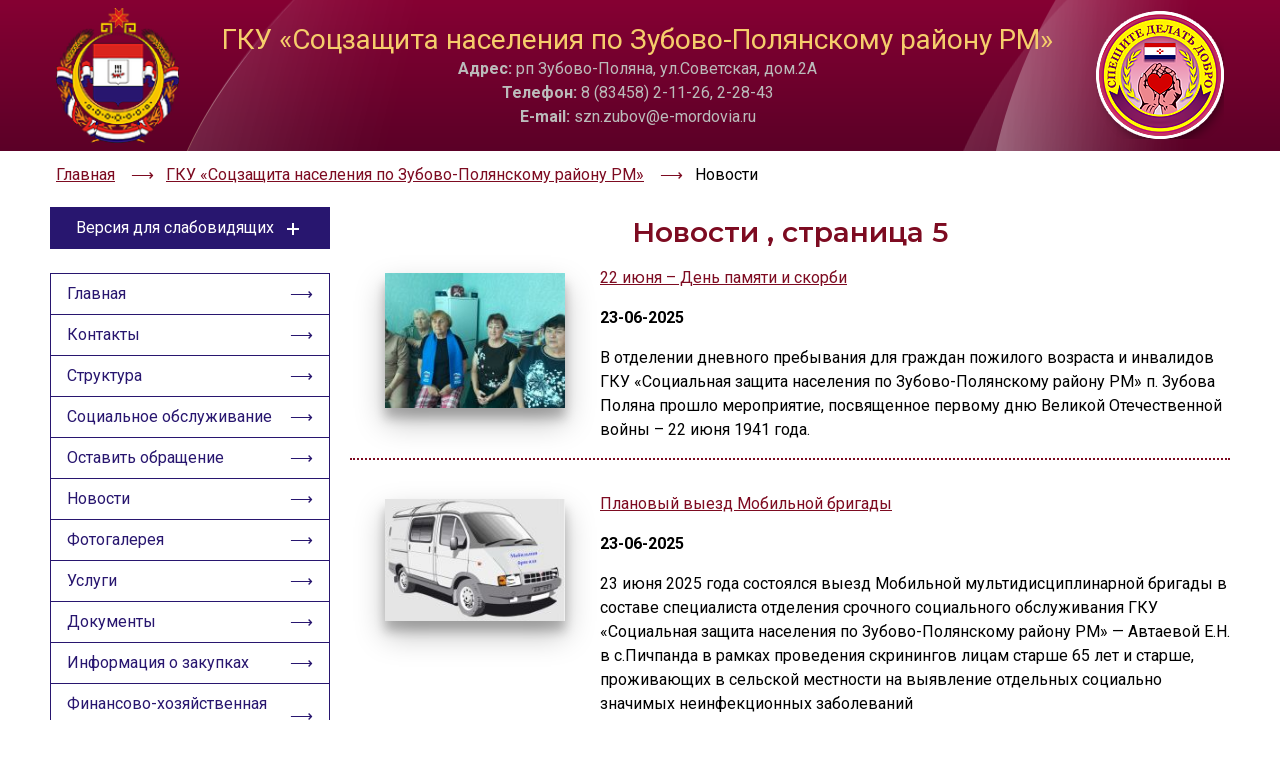

--- FILE ---
content_type: text/html; charset=utf-8
request_url: https://soc13.ru/zubovo-polyana/news?page=5
body_size: 10334
content:
<!doctype html>
<html>

<head>
	<meta charset="utf-8">
	<meta
		name="robots"
		content="index, follow"
	/>
	<title>Новости ГКУ «Соцзащита населения по Зубово-Полянскому району РМ», страница 5</title>
	<meta
		name="description"
		content="Новости ГКУ «Соцзащита населения по Зубово-Полянскому району РМ», страница 5. Актуальная информация об оказываемых услугах и порядке их предоставления."
	/>
	<meta
		name="viewport"
		content="width=device-width, initial-scale=1"
	>
	<link
		rel="stylesheet"
		href="/data2023/style.css?v=4"
	>
	<!-- Google Fonts -->
	<link
		rel="preconnect"
		href="https://fonts.gstatic.com"
		crossorigin
	/>
	<link
		rel="preconnect"
		href="https://fonts.googleapis.com/"
	>
	<!-- Асинхронная предзагрузка CSS файла с высоким приоритетом -->
	<link
		rel="preload"
		as="style"
		href="https://fonts.googleapis.com/css2?family=Montserrat:wght@400;500;600&family=Roboto:ital,wght@0,400;0,500;0,700;1,400;1,500&display=swap"
	/>
	<!-- Неблокирующая загрузка CSS-файла с низким приоритетом -->
	<link
		rel="stylesheet"
		href="https://fonts.googleapis.com/css2?family=Montserrat:wght@400;500;600&family=Roboto:ital,wght@0,400;0,500;0,700;1,400;1,500&display=swap"
		media="print"
		onload="this.media='all'"
	/>
	<!-- Фоллбэк при отключенном JavaScript -->
	<noscript>
		<link
			rel="stylesheet"
			href="https://fonts.googleapis.com/css2?family=Montserrat:wght@400;500;600&family=Roboto:ital,wght@0,400;0,500;0,700;1,400;1,500&display=swap"
		/>
	</noscript>
	<link
		href="https://fonts.googleapis.com/css2?family=Montserrat:wght@400;500;600&family=Roboto:ital,wght@0,400;0,500;0,700;1,400;1,500&display=swap"
		rel="stylesheet"
	>
	<link
		rel="icon"
		href="https://soc13.ru/favicon.ico"
		type="image/x-icon"
	>
	<link
		rel="shortcut icon"
		href="https://soc13.ru/favicon.ico"
		type="image/x-icon"
	>
	<link
		rel="stylesheet"
		href="https://cdn.jsdelivr.net/npm/swiper@11/swiper-bundle.min.css"
	/>

	<script src="https://cdn.jsdelivr.net/npm/swiper@11/swiper-bundle.min.js"></script>
</head>

<body>
	<header>
		<div class="bg-wrapper w100">
			<div class="wrapper row pv2 ph3">
				<a
					href="/"
					class="logo1"
				><img
						src="/data2023/images/logo.png"
						width="123px"
						height="135px"
					></a>
				<div class="header-info">
					<div class="header-info-name">ГКУ «Соцзащита населения по Зубово-Полянскому району РМ»</div>
					<div class="header-info-contacts address"><strong>Адрес:</strong> рп Зубово-Поляна, ул.Советская, дом.2А</div>
					<div class="header-info-contacts email"><strong>Телефон:</strong> 8 (83458) 2-11-26, 2-28-43</div>
					<div class="header-info-contacts phone"><strong>E-mail:</strong> szn.zubov@e-mordovia.ru</div>
				</div>
				<img
					class="logo2"
					src="/data2023/images/stiker.png"
					width="128px"
					height="128px"
				>
			</div>
		</div>
	</header>
			<section
			class="breadcrumbs"
			itemprop="http://schema.org/breadcrumb"
			itemscope=""
			itemtype="http://schema.org/BreadcrumbList"
		>
			<div class="wrapper row ph3">
									<div
						itemprop="itemListElement"
						itemscope=""
						itemtype="https://schema.org/ListItem"
					>
						<a
							href="/"
							title="Главная"
							itemprop="item"
						>
							<span itemprop="name">Главная</span>
						</a>
						<meta
							itemprop="position"
							content="1"
						>
					</div>
									<div
						itemprop="itemListElement"
						itemscope=""
						itemtype="https://schema.org/ListItem"
					>
						<a
							href="/zubovo-polyana"
							title="Главная"
							itemprop="item"
						>
							<span itemprop="name">ГКУ «Соцзащита населения по Зубово-Полянскому району РМ»</span>
						</a>
						<meta
							itemprop="position"
							content="2"
						>
					</div>
								<div
					itemprop="itemListElement"
					itemscope=""
					itemtype="http://schema.org/ListItem"
				>
					<span itemprop="name">Новости</span>
					<meta
						itemprop="position"
						content="3"
					>
				</div>
			</div>
		</section>
		<aside>
		<div>
			<div
				class="special"
				onclick="toogle(this,'aside','.special-open')"
			>
				Версия для слабовидящих <div class="cross"></div>
			</div>
			<div class="special-open">
				<div>
					<div class="special-block">
						<span>Цветовая схема</span>
						<div class="row">
							<div
								onclick="specialLight(this)"
								class="special-control light active"
							>Aa</div>
							<div
								onclick="specialDark(this)"
								class="special-control dark"
							>Aa</div>
							<div
								onclick="specialBlue(this)"
								class="special-control blue"
							>Aa</div>
						</div>
					</div>
					<div class="special-block">
						<span>Размер текста</span>
						<div class="row">
							<div
								onclick="specialSmall(this)"
								class="special-control small"
							>Aa</div>
							<div
								onclick="specialNormal(this)"
								class="special-control normal active"
							>Aa</div>
							<div
								onclick="specialLarge(this)"
								class="special-control large"
							>Aa</div>
						</div>
					</div>
					<div class="special-block">
						<span>Изображения</span>
						<div class="row">
							<div
								onclick="specialShow(this)"
								class="special-control wa"
							>Скрыть</div>
							<div
								onclick="specialWB(this)"
								class="special-control wa"
							>Ч/б</div>
						</div>
					</div>
					<div class="special-block">
						<div
							onclick="specialDefault(this)"
							class="special-control wa"
						>Настройки по умолчанию</div>
					</div>
				</div>
			</div>
		</div>
		<div>
			<input
				id="menu-toggle"
				class="menu-toggle"
				type="checkbox"
			>
			<label
				class="kuf-menu-btn"
				for="menu-toggle"
			>
				<div>
					<span></span>
				</div>
			</label>
			<nav>
				<a href="/zubovo-polyana">Главная</a>
								<a href="/zubovo-polyana/contacts">Контакты</a>
				<a href="/zubovo-polyana/persons">Структура</a>
				<a href="/zubovo-polyana/so">Социальное обслуживание</a>				<a href="/zubovo-polyana/review">Оставить обращение</a>
				<a href="/zubovo-polyana/news">Новости</a>
								<a href="/zubovo-polyana/gallery">Фотогалерея</a>
				<a href="/zubovo-polyana/services">Услуги</a>
				<a href="/zubovo-polyana/documents">Документы</a>
				<a href="/zubovo-polyana/zakupki">Информация о закупках</a>				<a href="/zubovo-polyana/fhd">Финансово-хозяйственная деятельность</a>
				<a href="/zubovo-polyana/supply">Материально-техническое обеспечение</a>
				<a href="/zubovo-polyana/raiting">Независимая оценка</a>
				<a href="/zubovo-polyana/opyt">Опыт работы</a>
				<a
					href="https://www.e-mordovia.ru/gosudarstvennaya-vlast-rm/ministerstva-i-vedomstva/minsoc/nezavisimaya-sistema-otsenki-kachestva-raboty-gosudarstvennykh-uchrezhdeniy/">Оценка
					качества и доступности социальных услуг</a>
				<a href="https://mintrud.gov.ru/reception/help">Часто задаваемые вопросы</a>
												<a
						href="/zubovo-polyana/school"
					>Школа родственного ухода</a>																	<div><a
							class=""
							href="https://vk.com/soczaschita_zubovapolyana"
						><img src="/storage/qr8vk.webp"></a></div>									<div><img src="/storage/qr1.webp"></div>
					<div><img src="/storage/a1.webp"></div>
															</nav>
		</div>
	</aside>
	<main><h1>Новости , страница 5</h1>
<div class="news-list">
			<div class="news-item">
			<a href="/news_content?id=54669" class="news-photo">
								<img src="/storage/images/news/54669/161778_150_IMG-20250623-WA0004.jpg"></a>
			</a>
			<div class="news-text">
				<a href="/news_content?id=54669">22 июня &ndash; День памяти и скорби</a>
				<p class="news-date">23-06-2025</p>
				<p>В отделении дневного пребывания для граждан пожилого возраста и инвалидов ГКУ &laquo;Социальная защита населения по Зубово-Полянскому району РМ&raquo; п. Зубова Поляна прошло мероприятие, посвященное первому дню Великой Отечественной войны &ndash; 22 июня 1941 года.</p>
			</div>
		</div>
			<div class="news-item">
			<a href="/news_content?id=54659" class="news-photo">
								<img src="/storage/images/news/54659/161745_150_94ea69ba6d138bccade59f45aa6f86ca_XL.jpg"></a>
			</a>
			<div class="news-text">
				<a href="/news_content?id=54659">Плановый выезд Мобильной бригады</a>
				<p class="news-date">23-06-2025</p>
				<p>23 июня 2025 года состоялся выезд Мобильной мультидисциплинарной  бригады в составе специалиста отделения срочного социального обслуживания ГКУ &laquo;Социальная защита населения по Зубово-Полянскому району РМ&raquo; &mdash; Автаевой Е.Н. в с.Пичпанда в рамках проведения скринингов лицам старше 65 лет и старше, проживающих в сельской местности на выявление отдельных социально значимых неинфекционных заболеваний</p>
			</div>
		</div>
			<div class="news-item">
			<a href="/news_content?id=54603" class="news-photo">
								<img src="/storage/images/news/54603/161570_150_OICHJeXJJBY.jpg"></a>
			</a>
			<div class="news-text">
				<a href="/news_content?id=54603">Единовременная денежная выплата в размере 300 000 рублей при рождении в молодых семьях третьего или последующих детей</a>
				<p class="news-date">20-06-2025</p>
				<p>ГКУ &laquo;Социальная защита населения по Зубово-Полянскому району РМ&raquo; сообщает,  что согласно Указа Главы Республики Мордовия от 18 декабря 2024 г. № 338-УГ &laquo;О мерах по реализации федерального проекта &laquo;Многодетная семья&raquo; национального проекта &laquo;Семья&raquo; в Республике Мордовия&raquo;  с 1 января 2025года  установлена новая мера социальной поддержки в виде  единовременной денежной выплаты в размере 300 000 рублей  при рождении в молодых семьях третьего или последующих детей.</p>
			</div>
		</div>
			<div class="news-item">
			<a href="/news_content?id=54610" class="news-photo">
								<img src="/storage/images/news/54610/161583_150_IMG-20250620-WA0004.jpg"></a>
			</a>
			<div class="news-text">
				<a href="/news_content?id=54610">22 июня &ndash; День памяти и скорби</a>
				<p class="news-date">20-06-2025</p>
				<p>22 июня 2025 года в России отмечается День памяти и скорби &ndash; в этот день, 84 года назад, началась Великая Отечественная война, которая унесла жизни 27 миллионов советских граждан.</p>
			</div>
		</div>
			<div class="news-item">
			<a href="/news_content?id=54585" class="news-photo">
								<img src="/storage/images/news/54585/161492_150_Izveshchateli.jpg"></a>
			</a>
			<div class="news-text">
				<a href="/news_content?id=54585">Новая мера социальной поддержки &laquo;Единовременная денежная компенсация расходов на приобретение автономных пожарных извещателей отдельным категориям граждан, проживающих в Республике Мордовия&raquo;</a>
				<p class="news-date">19-06-2025</p>
				<p>ГКУ &laquo;Социальная защита населения по Зубово-Полянскому району РМ&raquo; сообщает</p>
			</div>
		</div>
			<div class="news-item">
			<a href="/news_content?id=54569" class="news-photo">
								<img src="/storage/images/news/54569/161427_150_IMG-20250618-WA0002.jpg"></a>
			</a>
			<div class="news-text">
				<a href="/news_content?id=54569">О работе Пункта проката для новорожденных</a>
				<p class="news-date">18-06-2025</p>
				<p>Государственное казенное учреждение &laquo;Социальная защита населения по Зубово-Полянскому району Республики Мордовия&raquo; сообщает, что во исполнении Указа Главы Республики Мордовия от 18 декабря 2024 года № 338-УГ &laquo;О мерах по реализации федерального проекта &laquo;Многодетная семья&raquo; национального проекта &laquo;Семья&raquo; в Республике Мордовия&raquo;, в целях реализации дополнительных мер поддержки, направленных на повышение рождаемости в Республике Мордовия на базе отделения социальной помощи семье и детям ГКУ СЗН в мае 2025 года был открыт Пункт проката предметов первой необходимости для новорожденных детей в возрасте до 1,5 лет.</p>
			</div>
		</div>
			<div class="news-item">
			<a href="/news_content?id=54529" class="news-photo">
								<img src="/storage/images/news/54529/161250_150_IMG-20250616-WA0017.jpg"></a>
			</a>
			<div class="news-text">
				<a href="/news_content?id=54529">Об участии посетителей ОДП в концерте</a>
				<p class="news-date">17-06-2025</p>
				<p>День России &ndash; это праздник, который напоминает нам о суверенитете и независимости нашей Родины. Это день, когда мы чувствуем единство и силу нашей великой и могучей страны.</p>
			</div>
		</div>
			<div class="news-item">
			<a href="/news_content?id=54391" class="news-photo">
								<img src="/storage/images/news/54391/160819_150_IMG-20250609-WA0008.jpg"></a>
			</a>
			<div class="news-text">
				<a href="/news_content?id=54391">О проведении мастер-класса к Дню России</a>
				<p class="news-date">10-06-2025</p>
				<p>День России &ndash; один из важных государственных праздников. Он символизирует единство нашего народа, олицетворяет свободу и независимость, единение и общую ответственность россиян за прошлое, настоящее и будущее нашей Родины.</p>
			</div>
		</div>
			<div class="news-item">
			<a href="/news_content?id=54390" class="news-photo">
								<img src="/storage/images/news/54390/160818_150_450000-rub.jpg"></a>
			</a>
			<div class="news-text">
				<a href="/news_content?id=54390">Как получить 450000 рублей многодетным семьям на погашение ипотеки</a>
				<p class="news-date">10-06-2025</p>
				<p></p>
			</div>
		</div>
			<div class="news-item">
			<a href="/news_content?id=54346" class="news-photo">
								<img src="/storage/images/news/54346/160616_150_bez_imeni.jpg"></a>
			</a>
			<div class="news-text">
				<a href="/news_content?id=54346">Оказание государственной  социальной помощи  на основании социального контракта в 2025 году</a>
				<p class="news-date">09-06-2025</p>
				<p>Государственная социальная помощь на основании социального контракта оказывается малоимущим семьям и одиноко проживающим гражданам, которые по независящим от них причинам имеют среднедушевой доход ниже величины прожиточного минимума в размере 15 073 руб., установленного в Республике Мордовия.</p>
			</div>
		</div>
			<div class="news-item">
			<a href="/news_content?id=54303" class="news-photo">
								<img src="/storage/images/news/54303/160435_150_ca8a9a10facf3b5e39b6b99fdca3434d9affbe459d1c0a6d93ee9341150bfa9c3.jpg"></a>
			</a>
			<div class="news-text">
				<a href="/news_content?id=54303">Выдача удостоверения &laquo;Многодетная семья&raquo;</a>
				<p class="news-date">05-06-2025</p>
				<p>Согласно распоряжения Правительства Российской Федерации от 29.06.2024г. № 1725-р &laquo;Об утверждении единого образца и описания бланка единого образца удостоверения, подтверждающего статус многодетной семьи в Российской Федерации&raquo; и Постановления Правительства Республики Мордовия № 666 от 13.09.2024г. &laquo;Об утверждении Порядка изготовления и выдачи удостоверений, подтверждающих статус многодетной семьи&raquo; выдача удостоверения &laquo;Многодетная семья&raquo; единого образца осуществляется государственными казенными учреждениями по социальной защите населения Республики Мордовия по месту жительства (месту пребывания) многодетной семьи.</p>
			</div>
		</div>
			<div class="news-item">
			<a href="/news_content?id=54312" class="news-photo">
								<img src="/storage/images/news/54312/160483_150_IMG-20250605-WA0007.jpg"></a>
			</a>
			<div class="news-text">
				<a href="/news_content?id=54312">Пушкинский день в отделении дневного пребывания</a>
				<p class="news-date">05-06-2025</p>
				<p>Сказки играют в нашей жизни огромную роль. Они учат нас добру, справедливости, честности, развивают фантазию и воображение, приобщают нас к нравственным и эстетическим ценностям. Особое место среди них занимают сказки А.С. Пушкина, чьи произведения любят и ценят люди всех возрастов.</p>
			</div>
		</div>
			<div class="news-item">
			<a href="/news_content?id=54272" class="news-photo">
								<img src="/storage/images/news/54272/160356_150_160322_1200_spr semya.jpg"></a>
			</a>
			<div class="news-text">
				<a href="/news_content?id=54272">О Республиканском спортивном фестивале &laquo;Ты и Я &ndash; спортивная семья&raquo;</a>
				<p class="news-date">04-06-2025</p>
				<p>Государственное казенное учреждение &laquo;Социальная защита населения по Зубово-Полянскому району Республики Мордовия&raquo; информирует о том, что 10 июня 2025 года на стадионе &laquo;Мордовия арена&raquo; по адресу : г. Саранск, ул Волгоградская,д.1, состоится Республиканский спортивный фестиваль &laquo;Ты и Я &ndash; спортивная семья&raquo;.</p>
			</div>
		</div>
			<div class="news-item">
			<a href="/news_content?id=54293" class="news-photo">
								<img src="/storage/images/news/54293/160404_150_IMG-20250604-WA0010.jpg"></a>
			</a>
			<div class="news-text">
				<a href="/news_content?id=54293">&quot;Поговорим по душам&quot;</a>
				<p class="news-date">04-06-2025</p>
				<p>Сегодня, 4 июня, получатели социальных услуг филиала отделения дневного пребывания для граждан пожилого возраста и инвалидов при ГКУ &quot;Социальная защита населения по Зубово-Полянскому району РМ&quot; п. Умёт посетили кружок &quot;Поговорим по душам&quot; при Умётской поселковой библиотеке.</p>
			</div>
		</div>
			<div class="news-item">
			<a href="/news_content?id=54249" class="news-photo">
								<img src="/storage/images/news/54249/160325_150_IMG-20250603-WA0001.jpg"></a>
			</a>
			<div class="news-text">
				<a href="/news_content?id=54249">Информационный час &laquo;Беспилотные летательные аппараты. Действия при их обнаружении&raquo;</a>
				<p class="news-date">03-06-2025</p>
				<p>Сегодня, 3 июня, в филиале отделения дневного пребывания для граждан пожилого возраста и инвалидов при ГКУ &laquo;Социальная защита населения по Зубово-Полянскому району РМ&raquo; в п. Умёт руководитель ОДП Родина Л.В. и библиотекарь Умётской поселковой библиотеки Касаткина И.А. провели с получателями социальных услуг информационный час &laquo;Беспилотные летательные аппараты. Действия при их обнаружении&raquo;.</p>
			</div>
		</div>
			<div class="news-item">
			<a href="/news_content?id=54224" class="news-photo">
								<img src="/storage/images/news/54224/160240_150_IMG-20250602-WA0018.jpg"></a>
			</a>
			<div class="news-text">
				<a href="/news_content?id=54224">О занятиях с гражданами пожилого возраста</a>
				<p class="news-date">02-06-2025</p>
				<p>В филиале отделения дневного пребывания для граждан пожилого возраста и инвалидов при ГКУ &quot;Социальная защита населения по Зубово-Полянскому району РМ&quot; в п. Умёт с посетителями ОДП прошел мастер-класс по живописи. Во время занятия получатели социальных услуг создавали пейзаж с ромашками &quot;Летнее настроение&quot;</p>
			</div>
		</div>
			<div class="news-item">
			<a href="/news_content?id=54211" class="news-photo">
								<img src="/storage/images/news/54211/160150_150_IMG-20250530-WA0005.jpg"></a>
			</a>
			<div class="news-text">
				<a href="/news_content?id=54211">&laquo;Окрошка- лето на столе!&raquo;</a>
				<p class="news-date">02-06-2025</p>
				<p>30 мая отмечается гастрономический праздник, посвящённый одному из древнейших блюд, - День окрошки. Окрошка &ndash; традиционное блюдо русской кухни, лучшая еда для летнего периода, хорошо освежающая в жаркий день. Поэтому не удивительно, что накануне лета празднуют такой праздник.</p>
			</div>
		</div>
			<div class="news-item">
			<a href="/news_content?id=54193" class="news-photo">
								<img src="/storage/images/news/54193/160089_150_149407_1200_veteran-truda.jpg"></a>
			</a>
			<div class="news-text">
				<a href="/news_content?id=54193">Порядок присвоения звания &laquo;Ветеран труда&raquo;</a>
				<p class="news-date">02-06-2025</p>
				<p>В соответствии с постановлением Правительства Республики Мордовия от 2 июня 2006 г. №223 определен порядок и условия присвоения гражданам Российской Федерации, проживающим на территории Республики Мордовия звания &laquo;Ветеран труда&raquo;.</p>
			</div>
		</div>
			<div class="news-item">
			<a href="/news_content?id=54219" class="news-photo">
								<img src="/storage/images/news/54219/160214_150_IMG-20250602-WA0004.jpg"></a>
			</a>
			<div class="news-text">
				<a href="/news_content?id=54219">О занятиях с гражданами пожилого возраста</a>
				<p class="news-date">02-06-2025</p>
				<p>Получатели социальных услуг отделения дневного пребывания для граждан пожилого возраста и инвалидов ГКУ &laquo;Соцзащита населения по Зубово-Полянскому району РМ&raquo; п. Зубова Поляна в понедельник, 2 июня, вышли в Парк культуры и отдыха для совместного занятия по скандинавской ходьбе.</p>
			</div>
		</div>
			<div class="news-item">
			<a href="/news_content?id=54115" class="news-photo">
								<img src="/storage/images/news/54115/159823_150_image-2..jpg"></a>
			</a>
			<div class="news-text">
				<a href="/news_content?id=54115">Распоряжение имуществом подопечного</a>
				<p class="news-date">29-05-2025</p>
				<p>Опекун или попечитель распоряжается доходами подопечного, в том числе доходами, причитающимися подопечному от управления его иму-ществом, за исключением доходов, которыми подопечный вправе распо-ряжаться самостоятельно, исключительно в интересах подопечного и с предварительного разрешения органа опеки и попечительства.</p>
			</div>
		</div>
			<div class="news-item">
			<a href="/news_content?id=54097" class="news-photo">
								<img src="/storage/images/news/54097/159759_150_3o0ebz7a9gj4oxpflv1amjojqgsl8juv.jpg"></a>
			</a>
			<div class="news-text">
				<a href="/news_content?id=54097">О Всероссийском конкурсе  &laquo;Студенческие семьи России&raquo;</a>
				<p class="news-date">28-05-2025</p>
				<p>Государственное казенное учреждение &laquo;Социальная защита насе-ления по Зубово-Полянскому району Республики Мордовия&raquo; информи-рует о том, что во исполнении Указа Президента Российской Федерации на период до 2030 года на перспективу до 2036 года&raquo;, а также в рамках реализации просветительских мероприятий, предусмотренных феде-ральным проектом &laquo;Поддержка семьи&raquo; национального проекта &laquo;Семья&raquo; в период с 21 апреля по 9 июля 2025 года проводит Всероссийский кон-курс для обучающихся образовательных организаций высшего образо-вания &laquo;Студенческие семьи&raquo; (далее - Конкурс).</p>
			</div>
		</div>
			<div class="news-item">
			<a href="/news_content?id=54055" class="news-photo">
								<img src="/storage/images/news/54055/159572_150_IMG-20250527-WA0003.jpg"></a>
			</a>
			<div class="news-text">
				<a href="/news_content?id=54055">О помощи участникам СВО</a>
				<p class="news-date">27-05-2025</p>
				<p>Получатели социальных услуг, состоящие на надомном социальном обслуживании в автономной некоммерческой организации социального обслуживания граждан &laquo;Забота&raquo; не остаются в стороне и оказывают посильную помощь участникам Специальной военной операции.</p>
			</div>
		</div>
			<div class="news-item">
			<a href="/news_content?id=54060" class="news-photo">
								<img src="/storage/images/news/54060/159580_150_IMG-20250527-WA0005.jpg"></a>
			</a>
			<div class="news-text">
				<a href="/news_content?id=54060">О занятиях с гражданами пожилого возраста</a>
				<p class="news-date">27-05-2025</p>
				<p>В отделении дневного пребывания для граждан пожилого возраста и инвалидов ГКУ &laquo;Социальная защита населения по Зубово-Полянскому району РМ&raquo; в п. Зубова Поляна с получателями социальных услуг ежедневно проводятся занятия по поддержанию физического и ментального здоровья.</p>
			</div>
		</div>
			<div class="news-item">
			<a href="/news_content?id=54070" class="news-photo">
								<img src="/storage/images/news/54070/159644_150_IMG-20250527-WA0011.jpg"></a>
			</a>
			<div class="news-text">
				<a href="/news_content?id=54070">О занятиях с гражданами пожилого возраста</a>
				<p class="news-date">27-05-2025</p>
				<p>27 мая в России отмечается День библиотекаря &ndash; праздник тех, кто сохраняет знания, делится мудростью и вдохновляет на новые открытия.</p>
			</div>
		</div>
			<div class="news-item">
			<a href="/news_content?id=54011" class="news-photo">
								<img src="/storage/images/news/54011/159467_150_0948d942-611f-55e7-8e5b-e2d95bd45d44.jpeg"></a>
			</a>
			<div class="news-text">
				<a href="/news_content?id=54011">Предоставление срочных социальных услуг</a>
				<p class="news-date">26-05-2025</p>
				<p>Согласно Федерального закона от 28 декабря 2013 года № 442-ФЗ &laquo;Об основах социального обслуживания граждан в Российской Федерации&raquo; Государственное казенное учреждение &laquo;Социальная защита населения по Зубово-Полянскому району РМ&raquo; представляет срочные социальные услуги.</p>
			</div>
		</div>
			<div class="news-item">
			<a href="/news_content?id=53944" class="news-photo">
								<img src="/storage/images/news/53944/159315_150_104628_1200_16698934080142130640724133765815.jpg"></a>
			</a>
			<div class="news-text">
				<a href="/news_content?id=53944">По каким критериям суд может признать человека недееспособным?</a>
				<p class="news-date">22-05-2025</p>
				<p>Государственное казенное учреждение &laquo;Социальная защита населения по Зубово-Полянскому району Республики Мордовия&raquo; доводит до сведения, что существует медицинский критерий &ndash; это, когда человек страдает психическим расстройством, во-вторых, юридический критерий - это когда человек не понимает значения своих действий и не может руководить ими.</p>
			</div>
		</div>
			<div class="news-item">
			<a href="/news_content?id=53917" class="news-photo">
								<img src="/storage/images/news/53917/159266_150_4314894974263895.jpeg"></a>
			</a>
			<div class="news-text">
				<a href="/news_content?id=53917">Об открытии Пункта проката для новорожденных</a>
				<p class="news-date">21-05-2025</p>
				<p>Государственное казенное учреждение  &laquo;Социальная защита населения  по Зубово-Полянскому району Республики Мордовия&raquo; сообщает, что во исполнении Указа Главы Республики Мордовия от 18 декабря 2024 года № 338-УГ &laquo;О мерах по реализации федерального проекта &laquo;Многодетная семья&raquo; национального проекта &laquo;Семья&raquo; в Республике Мордовия&raquo;, в целях реализации дополнительных мер поддержки, направленных на повышение рождаемости в Республике Мордовия на базе отделения социальной помощи семье и детям ГКУ СЗН 23 мая 2025 года будет открыт Пункт проката предметов первой необходимости для новорожденных детей в возрасте до 1,5 лет.</p>
			</div>
		</div>
			<div class="news-item">
			<a href="/news_content?id=53931" class="news-photo">
								<img src="/storage/images/news/53931/159290_150_IMG_20250521_111647.jpg"></a>
			</a>
			<div class="news-text">
				<a href="/news_content?id=53931">Об участии посетителей ОДП в республиканском Чемпионате по компьютерному многоборью</a>
				<p class="news-date">21-05-2025</p>
				<p>Сегодня, 21 мая, получатели социальных услуг отделений дневного пребывания при ГКУ &laquo;Соцзащита населения по Зубово-Полянскому району РМ&raquo; п. Зубова Поляна и п. Умёт приняли участие в XI республиканском Чемпионате по компьютерному многоборью среди пенсионеров.</p>
			</div>
		</div>
			<div class="news-item">
			<a href="/news_content?id=53911" class="news-photo">
								<img src="/storage/images/news/53911/159240_150_IMG-20250520-WA0006.jpg"></a>
			</a>
			<div class="news-text">
				<a href="/news_content?id=53911">День пионерии в отделении дневного пребывания</a>
				<p class="news-date">20-05-2025</p>
				<p>В филиале отделения дневного пребывания для граждан пожилого возраста и инвалидов ГКУ &quot;Социальная защита населения по Зубово-Полянскому району РМ&quot; в п. Умёт отметили День рождения пионерской организации.</p>
			</div>
		</div>
			<div class="news-item">
			<a href="/news_content?id=53857" class="news-photo">
								<img src="/storage/images/news/53857/159060_150_sots-kontrakt.jpg"></a>
			</a>
			<div class="news-text">
				<a href="/news_content?id=53857">24 апреля 2025 года внесены изменения в постановление &laquo;Об оказании государственной социальной помощи на основании социального контракта&raquo;</a>
				<p class="news-date">19-05-2025</p>
				<p>ГКУ &laquo;Социальная защита населения по Зубово-Полянскому району Республики Мордовия&raquo; сообщает</p>
			</div>
		</div>
	</div>
	<div class="pagination">
		<hr>
		<a href="https://soc13.ru/zubovo-polyana/news">1</a><div class="line"></div><a href="https://soc13.ru/zubovo-polyana/news?page=3">3</a><a href="https://soc13.ru/zubovo-polyana/news?page=4">4</a><span>5</span><a href="https://soc13.ru/zubovo-polyana/news?page=6">6</a><a href="https://soc13.ru/zubovo-polyana/news?page=7">7</a><div class="line"></div><a href="https://soc13.ru/zubovo-polyana/news?page=70">70</a>		<hr>
	</div>

	</main>
	<section class="banners">
		<div class="wrapper swiper">
			<div class="swiper-wrapper">
				<a class="swiper-slide" href="https://xn--2024-u4d6b7a9f1a.xn--p1ai/"><img src="/data/img/year.webp"></a>
				<a class="swiper-slide" href="https://xn--90aivcdt6dxbc.xn--p1ai/"><img src="/data/img/ask.jpg"></a>
				<a class="swiper-slide" href="https://soc13.ru/news_content?id=21107"><img src="/data/img/covid.png"></a>
				<a class="swiper-slide" href="https://e-mordovia.ru/gosudarstvennaya-vlast-rm/ministerstva-i-vedomstva/minsoc/"><img src="/data/img/ban3-1.jpg"></a>
				<a class="swiper-slide" href="https://mintrud.gov.ru/"><img src="/data/img/ban2.jpg"></a>
				<a class="swiper-slide" href="https://bus.gov.ru/"><img src="/data/img/ban1.jpg"></a>
				<a class="swiper-slide" href="https://bus.gov.ru/top-organizations-second"><img src="/data/img/raiting.jpg"></a>
				<a class="swiper-slide" href="https://gosuslugi.ru"><img src="/data/img/gosuslugi.jpg"></a>
				<a class="swiper-slide" href="https://www.fond-detyam.ru/"><img src="/data/img/fond-detyam.jpg"></a>
				<a class="swiper-slide" href="https://deti.gov.ru/"><img src="/data/img/child-advocate-text.jpg" style="width: 350px; padding-left: 40px"></a>
				<a class="swiper-slide" href="https://xn--80aapampemcchfmo7a3c9ehj.xn--p1ai/projects/demografiya/"><img src="/data/img/demografiya-logo.jpg"></a>
			</div>
			<div class="swiper-button-next"></div>
			<div class="swiper-button-prev"></div>
		</div>
	</section>
	<footer>
		<div class="wrapper pv4 ph3 tac">
			© 2014 - 2025 МИНИСТЕРСТВО СОЦИАЛЬНОЙ ЗАЩИТЫ, ТРУДА И ЗАНЯТОСТИ НАСЕЛЕНИЯ РЕСПУБЛИКИ МОРДОВИЯ Все права защищены.
		</div>
	</footer>
	<div class="modal review-modal">
		<div class="modal-bg" onclick="this.parentElement.style.display='none';"></div>
		<div class="modal-content">
		</div>
	</div>
	<script>
		function toogle(node, parentSelector, childSelector) {
			parent=node.closest(parentSelector);
			child=parent.querySelector(childSelector);
			parent.querySelector('.cross').classList.toggle('active');;
			childInner=parent.querySelector(childSelector+'>div');
			heightOuter=child.offsetHeight;
			heightInner=childInner.offsetHeight;
			if (heightOuter==0)	child.style.height=heightInner+'px';
			else child.style.height=0;
		}
		function specialLight(node){
			parent=node.closest('.special-block');
			parent.querySelector('.light').classList.add('active');
			parent.querySelector('.dark').classList.remove('active');
			parent.querySelector('.blue').classList.remove('active');
			document.querySelector('body').classList.add('wb');
			document.querySelector('body').classList.remove('bw');
			document.querySelector('body').classList.remove('bb');
		}
		function specialDark(node){
			parent=node.closest('.special-block');
			parent.querySelector('.light').classList.remove('active');
			parent.querySelector('.dark').classList.add('active');
			parent.querySelector('.blue').classList.remove('active');
			document.querySelector('body').classList.remove('wb');
			document.querySelector('body').classList.add('bw');
			document.querySelector('body').classList.remove('bb');
		}
		function specialBlue(node){
			parent=node.closest('.special-block');
			parent.querySelector('.light').classList.remove('active');
			parent.querySelector('.dark').classList.remove('active');
			parent.querySelector('.blue').classList.add('active');
			document.querySelector('body').classList.remove('wb');
			document.querySelector('body').classList.remove('bw');
			document.querySelector('body').classList.add('bb');
		}
		function specialSmall(node){
			parent=node.closest('.special-block');
			parent.querySelector('.small').classList.add('active');
			parent.querySelector('.normal').classList.remove('active');
			parent.querySelector('.large').classList.remove('active');
			document.querySelector('html').classList.add('small');
			document.querySelector('html').classList.remove('normal');
			document.querySelector('html').classList.remove('large');
		}
		function specialNormal(node){
			parent=node.closest('.special-block');
			parent.querySelector('.small').classList.remove('active');
			parent.querySelector('.normal').classList.add('active');
			parent.querySelector('.large').classList.remove('active');
			document.querySelector('html').classList.remove('small');
			document.querySelector('html').classList.add('normal');
			document.querySelector('html').classList.remove('large');
		}
		function specialLarge(node){
			parent=node.closest('.special-block');
			parent.querySelector('.small').classList.remove('active');
			parent.querySelector('.normal').classList.remove('active');
			parent.querySelector('.large').classList.add('active');
			document.querySelector('html').classList.remove('small');
			document.querySelector('html').classList.remove('normal');
			document.querySelector('html').classList.add('large');
		}
		function specialShow(node){
			text=node.innerHTML;
			if (text=='Показать'){
				node.innerHTML='Скрыть';
				document.querySelector('body').classList.toggle('no-img');
			}
			if (text=='Скрыть'){
				node.innerHTML='Показать';
				document.querySelector('body').classList.toggle('no-img');
			}
		}
		function specialWB(node){
			text=node.innerHTML;
			if (text=='Ч/б'){
				node.innerHTML='Цветные';
				document.querySelector('body').classList.toggle('img-wb');
			}
			if (text=='Цветные'){
				node.innerHTML='Ч/б';
				document.querySelector('body').classList.toggle('img-wb');
			}
		}
		function specialDefault(node){
			document.querySelector('body').removeAttribute('class');
			document.querySelector('html').removeAttribute('class');
		}
	</script>

	
	<script>
		var swiper = new Swiper(".banners .swiper", {
			loop: true,
			slidesPerView: 1,
			slidesPerGroup: 1,
			spaceBetween: 10,
			pagination: {
				el: ".swiper-pagination",
				clickable: true,
			},
			navigation: {
				nextEl: ".swiper-button-next",
				prevEl: ".swiper-button-prev",
			},
			breakpoints: {
				700: {
					slidesPerView: 2,
					spaceBetween: 20,
					slidesPerGroup: 2,
				},
				1000: {
					slidesPerView: 3,
					spaceBetween: 20,
					slidesPerGroup: 3,
				},
			},
		});
	</script>
	
	
	<!-- Yandex.Metrika counter -->
	<script type="text/javascript">
	(function (d, w, c) {
		(w[c] = w[c] || []).push(function() {
			try {
				w.yaCounter31164651 = new Ya.Metrika({id:31164651,
						accurateTrackBounce:true});
			} catch(e) { }
		});
	
		var n = d.getElementsByTagName("script")[0],
			s = d.createElement("script"),
			f = function () { n.parentNode.insertBefore(s, n); };
		s.type = "text/javascript";
		s.async = true;
		s.src = (d.location.protocol == "https:" ? "https:" : "http:") + "//mc.yandex.ru/metrika/watch.js";
	
		if (w.opera == "[object Opera]") {
			d.addEventListener("DOMContentLoaded", f, false);
		} else { f(); }
	})(document, window, "yandex_metrika_callbacks");
	</script>
	<noscript><div><img src="//mc.yandex.ru/watch/31164651" style="position:absolute; left:-9999px;" alt="" /></div></noscript>
	<!-- /Yandex.Metrika counter -->
	
	<!-- Google tag (gtag.js) -->
	<script async src="https://www.googletagmanager.com/gtag/js?id=G-K7YKY51PZ3"></script>
	<script>
	  window.dataLayer = window.dataLayer || [];
	  function gtag(){dataLayer.push(arguments);}
	  gtag('js', new Date());

	  gtag('config', 'G-K7YKY51PZ3');
	</script>

	
			<script src='https://pos.gosuslugi.ru/bin/script.min.js'></script> 
		<script src='/data/js/jaloba.js'></script>
		<script>Widget("https://pos.gosuslugi.ru/form", 220652)</script>
	<script>
		var frame = document.querySelector('iframe');
		frame.height = frame.offsetWidth / (frame.width / frame.height);
	</script>
</body>
</html>

--- FILE ---
content_type: text/css
request_url: https://soc13.ru/data2023/style.css?v=4
body_size: 4986
content:
:root{
	--gold: #f5cd6b;
	--main-color: #7d0b21;
	--second-color: #28166f;
	--gray: #bbb;
	--black: #000;
	--white: #fff;
	--blue: #9dd1ff;
	--h-font: 'Montserrat', sans-serif;
	--t-font: 'Roboto', sans-serif;
}
.wb, .wb *{
	background: var(--white)!important;
	color: var(--black)!important;
}
.wb .cross:after, .wb .cross:before{
	background: var(--black)!important;
}
.bw, .bw *{
	color: var(--white)!important;
	background: var(--black)!important;
}
.bw .cross:after, .bw .cross:before{
	background: var(--white)!important;
}
.bw .special-control{
	border-color: var(--white)!important;
}
.bb, .bb *{
	color: var(--second-color)!important;
	background: var(--blue)!important;
}
.bb .cross:after, .bb .cross:before{
	background: var(--second-color)!important;
}
.img-wb img{
	filter: grayscale(100%);
}
.no-img img{
	display: none;
}
html.small{
	font-size: 14px;
}
html{
	font-size: 16px;
	font-family: var(--t-font);
}
html.large{
	font-size: 18px;
}
@media (max-width: 768px){
	html.small{
		font-size: 12px;
	}
	html{
		font-size: 14px;
	}
	html.large{
		font-size: 16px;
	}
}
@media (max-width: 575px){
	html.small{
		font-size: 10px;
	}
	html{
		font-size: 12px;
	}
	html.large{
		font-size: 14px;
	}
}
@media (max-width: 374px){
	html.small{
		font-size: 9px;
	}
	html{
		font-size: 10px;
	}
	html.large{
		font-size: 12px;
	}
}
*{
	line-height: 1.5em;
	box-sizing: border-box;
}
body, footer, header, section, nav, div, main, aside{
	display: flex;
	flex-direction: column;
	align-items: center;
	position: relative;
	margin: 0;
	padding: 0;
}
body, footer, header, section, nav, main, aside{
	width: 100%;
}
body{
	min-height: 100vh;
	flex-direction: row;
	flex-wrap: wrap;
	justify-content: center;
}
:active, :hover, :focus {
    outline: 0;
    outline-offset: 0;
}
img{
	max-width: 100%;
	height: auto;
}
a{
	text-decoration: none;
}
.wrapper{
	width: 100%;
	max-width: 1200px;
}
h1, .heading1, h2, .heading2, h3, .heading3, h4, .heading4, h5, .heading5, h6, .heading6{
	font-weight: 600;
	line-height: 1.25em;
	color: var(--main-color);
	font-family: var(--h-font);
}
h1{
	margin: 1rem 0;
}
h1, .fs1, .heading1{
	font-size: 1.75rem;
}
h2, .fs2, .heading2{
	font-size: 1.5rem;
}
h3, .fs3, .heading3{
	font-size: 1.35rem;
}
h4, .fs4, .heading4{
	font-size: 1.25rem;
}
h5, .fs5, .heading5{
	font-size: 1.15rem;
}
h6, .fs6, .heading6{
	font-size: 1.10rem;
}
.block{
	display: block;
}
.wrap{
	flex-direction: row;
	flex-wrap: wrap;
}
.row{
	flex-direction: row;
}
.pv2{
	padding-top: 0.5rem;
	padding-bottom: 0.5rem;
}
.ph2{
	padding-left: 0.5rem;
	padding-right: 0.5rem;
}
.ph3{
	padding-left: 1rem;
	padding-right: 1rem;
}
.pv4{
	padding-top: 2rem;
	padding-bottom: 2rem;
}
.mv2{
	margin-top: 0.5rem;
	margin-bottom: 0.5rem;
}
.mh2{
	margin-left: 0.5rem;
	margin-right: 0.5rem;
}
.w100{
	width: 100%;
}
.pointer{
	cursor: pointer;
}
.tac{
	text-align: center;
}
header{
	background: linear-gradient(to top, #5b0127, #860033);
}
header .bg-wrapper{
    background: url(/data2023/images/blick.png) 50% 50% no-repeat;
}
aside{
	max-width: 280px;
	align-self: flex-start;
}
aside>*{
		width: 100%;
	}
main{
	width: 300px;
	min-height: 200px;
    flex-grow: 1;
	max-width: 900px;
	align-self: flex-start;
	padding: 0 0 0 20px
}
footer{
	background: var(--main-color);
	margin: 2rem 0 0 0;
	color: var(--gray);
}
@media(max-width: 1240px){
	main{
		padding: 0 0.5rem;
	}
	aside{
		padding: 0 0.5rem;
	}
}
@media(max-width: 768px){
	header{
		margin: 0;
		order: 1;
	}
	aside{
		order: 2;
		flex-direction: row-reverse;
		flex-wrap: wrap;
		max-width: unset;
		align-items: flex-start;
		padding: 0;
	}
	aside>*{
		width: 50%;
	}
	.breadcrumbs{
		order: 3;
	}
	main{
		order: 4;
	}
	.banners{
		order: 5;
	}
	footer{
		order: 6;
	}
}
@media(max-width: 480px){
	aside{
		flex-direction: column;
	}
	aside>*{
		width: 100%;
	}
}
.logo1{
	margin-right: 1rem;
	display: flex;
    flex-shrink: 0;
}
.logo2{
	margin-left: 1rem;
}
.header-info{
	width: 100%;
}
.header-info-name{
	font-size: 1.75rem;
	color: var(--gold);
	text-align: center;
	line-height: 1.25em;
}
.header-info-contacts{
	display: inline;
	margin: 0 auto;
	width: auto;
    color: var(--gray);
}
.header-info-contacts a{
	color: var(--gray);
}
@media(max-width: 750px){
	header img:last-child{
		display: none;
	}
}
@media(max-width: 650px){
	header img{
		width: 70px;
	}
	.header-info-name{
		font-size: 1.2rem;
	}
}
@media(max-width: 450px){
	header img:first-child{
		display: none;
	}
}
.breadcrumbs{
    padding: 0.75rem 0;
}
.breadcrumbs .wrapper{
	overflow-x: auto;
}
.breadcrumbs .wrapper>*{
	flex-shrink:0;
}
.breadcrumbs a span{
    color: var(--main-color);
    text-decoration: underline;
}
.breadcrumbs a:after{
    content: '\27F6';
    margin: 0 0.75em;
	color: var(--main-color);
}
.cross{
	width: 24px;
    height: 24px;
	margin-left: 7px;
}
.cross:after, .cross:before{
	content: '';
	width: .75rem;
	height: 2px;
	background: var(--white);
	position: absolute;
    top: 50%;
	transition: all .5s;
}
.cross.active:before{
	transform: rotate(-45deg);
}
.cross.active:after{
	transform: rotate(45deg);
}
.cross:before{
	transform: rotate(0);
}
.cross:after{
	transform: rotate(90deg);
}
.special{
	background: var(--second-color);
	color: var(--white);
	width: 100%;
	margin-top: 0.5rem;
	flex-direction: row;
	justify-content: center;
	cursor: pointer;
	padding: 8px 0;
	font-size: 16px;
	border: 1px solid var(--second-color);
}
.special-open{
	background: var(--white);
	margin-bottom: 1.5rem;
	height: 0;
    overflow: hidden;
    width: 100%;
    transition: all .5s;
}
.special-open>div{
	border: 1px solid var(--second-color);
	border-top: none;
	padding: 8px 0;
	width: 100%;
}
.special-block{
	display: flex;
	align-items: center;
	color: var(--second-color);
	padding: 8px 0.5rem;
}
.special-block span{
	display: flex;
    align-self: center;
    margin-bottom: 8px;
    text-transform: uppercase;
    line-height: 24px;
}
.special-block .row{
	gap: 20px;
}
.special-control{
	display: flex;
	width: 40px;
	height: 40px;
	align-items: center;
    justify-content: center;
	border: 2px solid var(--black);
	border-radius: 3px;
	cursor: pointer;
}
.special-control.wa{
	width: auto;
	padding: 0 0.5rem;
}
.special-control:hover, .special-control.active{
	text-decoration: underline;
	font-weight: bold;
	border-width: 3px;
}
.special-control.light{
	background: var(--white)!important;
    color: var(--black)!important;
}
.special-control.dark{
    background: var(--black)!important;
    color: var(--white)!important;
}
.special-control.blue{
	background: var(--blue)!important;
    color: var(--second-color)!important;
}
.special-control.small{
    font-size: 1rem;
}
.special-control.normal{
    font-size: 1.1rem;
}
.special-control.large{
	font-size: 1.3rem;
}
.visual-control-button{
	width: 100px;
	border: 2px solid var(--black);
	border-radius: 3px;
}
.visual-control-button:hover, .visual-control-button.active{
	text-decoration: underline;
}
@media(max-width: 768px){
	.special{
		margin: 0;
		height: 40px;
	}
	.special-open {
		position: absolute;
		z-index: 2;
		top: 40px;
	}
}
nav{
	border: 1px solid var(--second-color);
}
nav>a{
	width: 100%;
	padding: 0.5rem 1rem;
	color: var(--second-color);
	transition: 0.1s;
	display: flex;
	justify-content: space-between;
    align-items: center;
}
nav>a:not(:last-child){
	border-bottom: 1px solid var(--second-color);
}
nav>a:hover, nav>a.active{
    background: var(--second-color);
	color: var(--white);
}
nav>a:after{
    content: '\27F6';
    margin: 0 0 0 0.75em;
    color: var(--second-color);
}
nav>a:hover:after, nav>a.active:after{
    color: var(--white);
    font-weight: bold;
}

#menu-toggle{
	display: none;
}
.kuf-menu-btn{
	display: none;
	align-items: center;
	align-self: center;
	cursor: pointer;
	z-index: 1;
	width: 100%;
	justify-content: center;
	background: #DFE1E6;
}
.kuf-menu-btn div{
	position: relative;
}
.kuf-menu-btn div::after{
	content: 'Меню сайта';
	font-size: 16px;
	margin-left: 20px;
	font-family: Montserrat, Medium;
	line-height: 40px;
}
.kuf-menu-btn span,
.kuf-menu-btn span::before,
.kuf-menu-btn span::after {
	display: block;
	position: absolute;
	top: 20px;
	left: 0;
	width: 10px;
	height: 1px;
	transition-duration: .3s;
	background-color: #000;
}
.kuf-menu-btn span::before {
	content: '';
	top: -4px;
}
.kuf-menu-btn span::after {
	content: '';
	top: 4px;
}
.menu-toggle:checked ~ .kuf-menu-btn span {
  transform: rotate(45deg);
}
.menu-toggle:checked ~ .kuf-menu-btn span::before {
  top: 0;
  transform: rotate(0);
}
.menu-toggle:checked ~ .kuf-menu-btn span::after {
  top: 0;
  transform: rotate(90deg);
}
.menu-toggle:checked ~ .kuf-menu-btn div::after{
	content: 'Закрыть меню';
}
@media(max-width: 768px){
	.kuf-menu-btn {
		display: flex;
	}
	nav{
		position: absolute;
		left: -100%;
		top: 40px;
		transition-duration: .3s;
	}
	.menu-toggle:checked ~ nav {
		left: 0;
		z-index: 10;
		background: var(--white);
	}
}



.banners>.wrapper{
	margin: 2rem 0 0 0;
}
.banners .swiper-wrapper{
	flex-direction: row;
}
.banners a{
	display: flex;
	justify-content: center;
}
.banners img{
	width: auto;
}
.content{
	width: 100%;
	display: block;
	font-size: 16px;
}
.so.content div, .content-block div{
	display: block;
}
.content p{
	margin: 0 0 1em 0;
}
.main-foto{
	float: left;
	margin: 0.3em 0.75em 0.3em 0;
}
@media(max-width: 500px){
	.main-foto{
		float: unset;
	}
}
.news-item{
	width: 100%;
    flex-direction: row;
	align-items: flex-start;
	margin: 0 0 2rem 0;
}
.news-item:not(:last-child){
	border-bottom: 2px dotted var(--main-color);
}
.news-item>a{
	width: 100%;
	max-width: 250px;
    display: flex;
    flex-shrink: 0;
    justify-content: center;
}
.news-item img{
	box-shadow: 0 14px 28px rgb(0 0 0 / 25%), 0 10px 10px rgb(0 0 0 / 22%);
    max-width: 180px;
	margin: 7px 0 2rem 0;
}
.news-item .news-text{
	display: block;
}
.news-item .news-text a{
	text-decoration: underline;
	color: var(--main-color);
}
.news-item .news-date{
	font-weight: bold;
}
.pagination{
	flex-direction: row;
	align-items: center;
	background: white;
	margin-bottom: 40px;
	width: 100%;
}
.pagination hr{
	display: flex;
	border: none;
    height: 2px;
    border-radius: 2px;
    flex-grow: 1;
    background: var(--main-color);
}
.pagination a, .pagination span{
	background: var(--main-color);
	color: white;
	padding: 7px 10px 5px;
    font-size: 14px;
    min-width: 20px;
    text-align: center;
	margin: 0 10px;
	border-radius: 5px;
	letter-spacing: 2px;
	line-height: 24px;
	cursor: pointer;
	box-sizing: content-box;
}
.pagination span{
	background: white;
	color: var(--main-color);
	border: 2px solid var(--main-color);
	cursor: default;
	padding: 5px 8px 3px;
}
.pagination .line{
	display: flex;
	border: none;
    height: 2px;
    border-radius: 2px;
    width: 40px;
    background: var(--main-color);
}
.services-subtitle{
	margin: 1rem 0 0 0;
}
.faq-items {
	display:flex;
	flex-direction: column;
}
.faq-item {
	display: flex;
	flex-direction: column;
	align-items: flex-start;
}
.faq-item:not(:last-child) {
	margin-bottom: 20px;
	border-bottom: 1px solid #e2c6cb;
}
.faq-item-question, .faq-answer-title {
	font-weight: 700;
}
.faq-item-question{
	display: block;
}
.review-form{
	display: flex;
	flex-direction: column;
	align-items: flex-start;
}
.a2_input {
	width:100%;
	padding:10px;
	margin-bottom:20px;
	border:#e2c6cb 1px solid;
}
.a2_submit{
	cursor: pointer;
	max-width: 200px;
	padding: 5px 20px;
	border-radius:0px;
	background: linear-gradient(to top, #5b0127, #860033);
	color:#fff;
	margin-bottom:20px;
	font-size: 1.25rem;
}
.a2_submit:hover{
	background: linear-gradient(to top, #860033, #5b0127);
}
.modal {
    display: none;
    position: fixed;
    top: 0;
    bottom: 0;
    left: 0;
    right: 0;
    justify-content: center;
    align-items: center;
	z-index: 200;
}
.modal-bg{
	position: fixed;
	top: 0;
	bottom: 0;
	left: 0;
	right: 0;
	background: rgba(255,255,255,0.8);
}
.modal-content{
	align-items: center;
	width: 80vw;
	max-width: 600px;
	background: white;
	border: 1px solid #ededed;
	overflow-y: auto;
	box-shadow: 0 0 10px rgb(0 0 0 / 10%) inset;
	flex-direction: column;
	padding: 20px
}
.modal-content p{
	width: 100%;
	margin: 0 0 0.5rem 0;
}
.message{
	display: block;
	margin: 0 0 10px 0;
}
.message p{
	margin: 0 0 5px 0;
}
.message.red{
	color: red;
}
.message.green{
	color: green;
}
.fhd-element{
	display: block;
	margin: 0 0 0.5rem 0;
}
.fhd-element strong{
	color: var(--second-color);
}
.fhd-element strong:not(:empty){
	margin: 0 1rem 0 0;
}
.fhd-element a{
	color: var(--second-color);
	text-decoration: underline;
}
.fhd-single-element{
	display: block;
	margin: 1rem 0 1.25rem;
    padding-top: 1rem;
    border-top: 1px var(--second-color) dotted;
}
.fhd-single-element:last-child{
	display: block;
	margin: 1rem 0 1.25rem;
    padding-bottom: 1rem;
    border-bottom: 1px var(--second-color) dotted;
}
.fhd-single-element a{
	color: var(--second-color);
	text-decoration: underline;
	font-size: 1.25em;
}
.fhd h4{
	margin: 1rem 0 0.25rem 0;
}
.docs .fhd-element{
	display: none;
}
.docs .fhd-element.active{
	display: block;
    margin-bottom: 1rem;
    padding-bottom: 1rem;
    border-bottom: 1px var(--main-color) dotted;
}
.docs .fhd-element a{
	color: var(--main-color);
	text-decoration: none;
	transition: 0.2s;
}
.docs .fhd-element:hover{
	text-shadow: 1px 1px 2px #aaa;
}
.docs-buttons{
	flex-direction: row;
	flex-wrap: wrap;
	margin-bottom: 0.5rem;
}
.docs-buttons button{
	cursor: pointer;
    font-size: 0.9em;
    background: var(--second-color);
    color: var(--white);
    border: 1px solid var(--second-color);
    margin: 0 0.5rem 0.5rem 0;
    padding: 3px 10px;
}
.docs-buttons button.active, .docs-buttons button:hover{
	background: var(--white);
    color: var(--second-color);
}
.predp{
	display: none;
}
.fotorama{
	background: #ddd;
	width: 100%;
}
.person{
	display: block;
}
.pers .person h2{
	width: 100%;
	margin: 1rem 0 .5rem;
}
.person img{
	width: 300px;
    margin: 0 1rem 1rem 0;
    float: left;
}
.person-info{
	min-width: 300px;
}
.pers .person-info h4{
	margin: 0 0 1rem;
    width: 100%;
}
.person-info p{
	width: 100%;
	margin: 0 0 0.5rem;
}
.pers h2, .pers h4{
	margin: 1.25rem 0 0.75rem;
}
.clear{
	clear: both;
}
.persons{
	align-items: flex-start;
}
.persons-info{
	flex-direction: row;
	flex-wrap: wrap;
}
.persons-info div{
	padding: 3px 15px 3px 0;
}
.link-list{
	display: block;
}
.link-list a{
	display: block;
	color: var(--main-color);
	text-decoration: none;
	transition: 0.2s;
	border-bottom: 1px var(--main-color) dotted;
	margin-bottom: 1rem;
    padding-bottom: 1rem;
}
.link-list a:empty{
	display: none;
}
.link-list a:hover{
	text-shadow: 1px 1px 2px #aaa;
}
#js-show-iframe-wrapper{margin-top:0.5rem;margin-bottom:20px;position:relative;display:flex;align-items:center;justify-content:center;width:100%;min-width:293px;max-width:100%;background:linear-gradient(138.4deg,#38bafe 26.49%,#2d73bc 79.45%);color:#fff; cursor: pointer;}#js-show-iframe-wrapper .pos-banner-fluid *{box-sizing:border-box}#js-show-iframe-wrapper .pos-banner-fluid .pos-banner-btn_2{display:block;width:195px;min-height:56px;font-size:18px;line-height:24px;cursor:pointer;background:#0d4cd3;color:#fff;border:none;border-radius:8px;outline:0}#js-show-iframe-wrapper .pos-banner-fluid .pos-banner-btn_2:hover{background:#1d5deb}#js-show-iframe-wrapper .pos-banner-fluid .pos-banner-btn_2:focus{background:#2a63ad}#js-show-iframe-wrapper .pos-banner-fluid .pos-banner-btn_2:active{background:#2a63ad}@-webkit-keyframes fadeInFromNone{0%{display:none;opacity:0}1%{display:block;opacity:0}100%{display:block;opacity:1}}@keyframes fadeInFromNone{0%{display:none;opacity:0}1%{display:block;opacity:0}100%{display:block;opacity:1}}
#js-show-iframe-wrapper .bf-2{position:relative;display:grid;grid-template-columns:var(--pos-banner-fluid-2__grid-template-columns);grid-template-rows:var(--pos-banner-fluid-2__grid-template-rows);width:100%;max-width:1060px;font-family:LatoWeb,sans-serif;box-sizing:border-box}#js-show-iframe-wrapper .bf-2__decor{height:100%;grid-column:var(--pos-banner-fluid-2__decor-grid-column);grid-row:var(--pos-banner-fluid-2__decor-grid-row);padding:var(--pos-banner-fluid-2__decor-padding);background:var(--pos-banner-fluid-2__bg-url) var(--pos-banner-fluid-2__bg-position) no-repeat;background-size:var(--pos-banner-fluid-2__bg-size)}#js-show-iframe-wrapper .bf-2__logo-wrap{position:absolute;top:var(--pos-banner-fluid-2__logo-wrap-top);bottom:var(--pos-banner-fluid-2__logo-wrap-bottom);right:0;display:flex;flex-direction:column;align-items:flex-end;padding:var(--pos-banner-fluid-2__logo-wrap-padding);background:#2d73bc;border-radius:var(--pos-banner-fluid-2__logo-wrap-border-radius)}#js-show-iframe-wrapper .bf-2__logo{width:128px}#js-show-iframe-wrapper .bf-2__slogan{font-family:LatoWebBold,sans-serif;font-size:var(--pos-banner-fluid-2__slogan-font-size);line-height:var(--pos-banner-fluid-2__slogan-line-height)}#js-show-iframe-wrapper .bf-2__content{padding:var(--pos-banner-fluid-2__content-padding)}#js-show-iframe-wrapper .bf-2__description{display:flex;flex-direction:column;margin-bottom:24px}#js-show-iframe-wrapper .bf-2__text{margin-bottom:12px;font-size:24px;line-height:32px;font-family:LatoWebBold,sans-serif}#js-show-iframe-wrapper .bf-2__text_small{margin-bottom:0;font-size:16px;line-height:24px;font-family:LatoWeb,sans-serif}#js-show-iframe-wrapper .bf-2__btn-wrap{display:flex;align-items:center;justify-content:center}
/*------------------------------------------------*/